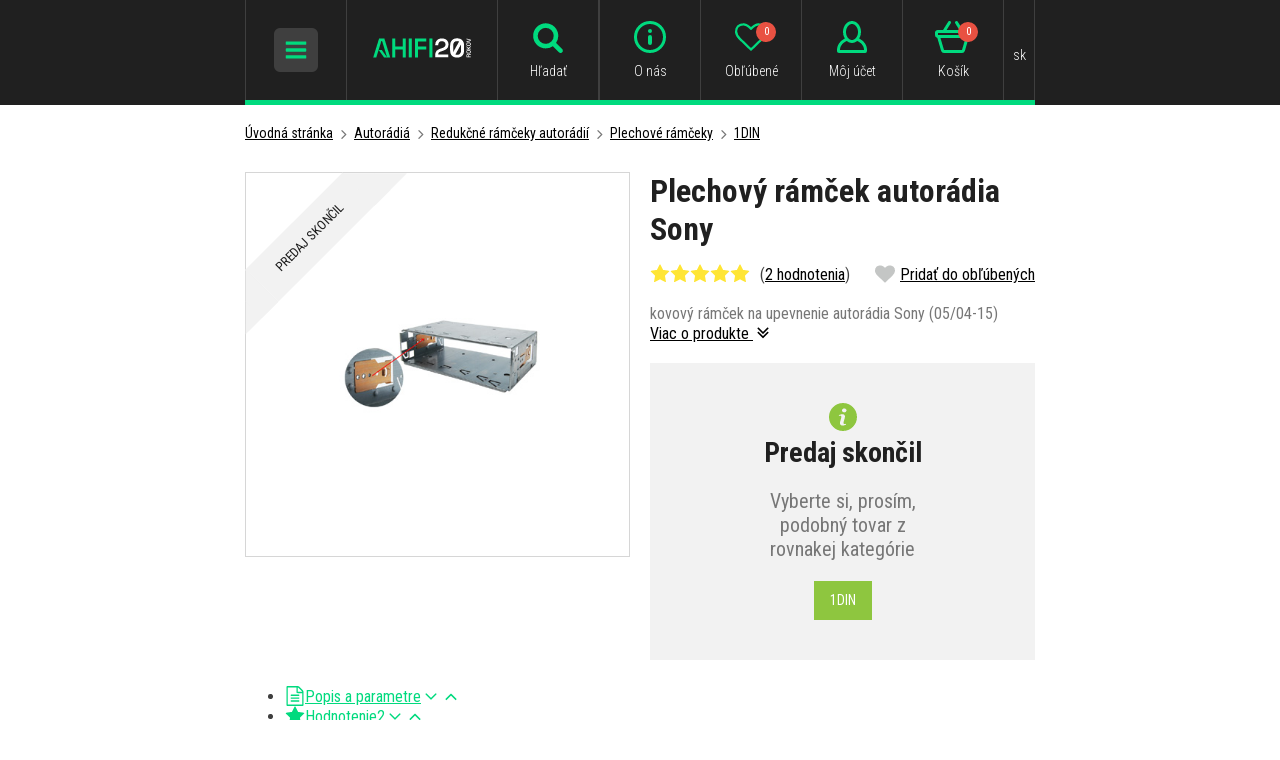

--- FILE ---
content_type: text/html; charset=UTF-8
request_url: https://www.ahifi.sk/plechovy-ramcek-autoradia-sony-1.html
body_size: 15677
content:
<!doctype html><html lang="sk"><head><meta charset="UTF-8"><title>Plechový rámček autorádia Sony | Ahifi.sk</title><meta name="description" content="Plechový rámček autorádia Sony, Autorádiá, autohifi, reproduktory, zosilňovače, subwoofery, tlmenie a mnoho ďalšieho od Ahifi.sk!"><meta name="robots" content="all,follow"><meta name="author" content="Internetový prodej s.r.o., Shean s.r.o."><meta name="copyright" content="Internetový prodej s.r.o., Shean s.r.o."><meta name="distribution" content="global"><meta name="resource-type" content="document"><meta name="viewport" content="width=device-width, initial-scale=1.0"><meta name="google-site-verification" content="R9ErETS-R0Lc2mA2M096k7i2xXq1O6YXbjuR1gBRQo8"><meta name="seznam-wmt" content="H3bYjTqT1UWlsZc3FcMtB8FPh6naOTNZ"><meta name="google-site-verification" content="jeBhtPjJzUja_x8az1LD35ZTJ95Vc1yKcAEdogXMfU0"><meta name="facebook-domain-verification" content="5mg8jdumugyjakoj6uu19neetgkc86"><link rel="icon" type="image/png" href="/templates/img/favicon/favicon-96x96.png" sizes="96x96" /><link rel="icon" type="image/svg+xml" href="/templates/img/favicon/favicon.svg" /><link rel="shortcut icon" href="/templates/img/favicon/favicon.ico" /><link rel="apple-touch-icon" sizes="180x180" href="/templates/img/favicon/apple-touch-icon.png" /><meta name="apple-mobile-web-app-title" content="AHIFI" /><link rel="manifest" href="/templates/img/favicon/site.webmanifest" /><link rel="stylesheet" href="//fonts.googleapis.com/css?family=Roboto+Condensed:300,400,700&subset=latin-ext"><link rel="stylesheet" href="/templates/css/stylesheet.min.css?v=19.9.12"><link rel="stylesheet" href="/templates/css/fancybox-popups.css?v=18.2.27"><link rel="stylesheet" href="//assets.shean.cz/cart/v3/last/cart.min.css"><link rel="stylesheet" href="/templates/css/custom.css?v=25.07.08"><link rel="stylesheet" href="/templates/css/redesign.css?v=25.10.13"><link rel="stylesheet" href="/templates/css/facelift.css?v=25.09.15"><script src="/templates/js/js.cookie.js"></script><script src="//assets.shean.cz/jquery/v3/jquery.min.js"></script><script type="application/ld+json">
		{
			"@context": "https://schema.org",
			"@type": "Product",
			"name": "Plechový rámček autorádia Sony",
			"productID": "373013",
			"model": "373013",
			"brand": "Aunika",
			"manufacturer": "Aunika",
			"image": "https://www.ahifi.sk/files/products_images/big/v/vystrizek.png_130_.PNG",
									"aggregateRating": {
				"@type": "AggregateRating",
				"ratingValue": "5.0000",
				"ratingCount": "2"
			},
									"description": "kovový rámček na upevnenie autorádia Sony (05/04-15)"
		}
	</script><meta property="og:image" content="https://www.ahifi.sk/files/products_images/big/v/vystrizek.png_130_.PNG"><meta property="og:title" content="Plechový rámček autorádia Sony"><meta property="og:url" content="https://www.ahifi.sk/plechovy-ramcek-autoradia-sony-1.html"><meta property="og:type" content="product"><meta property="og:description" content="kovový rámček na upevnenie autorádia Sony (05/04-15)"><meta property="og:site_name" content="ahifi.sk"><link rel="alternate" hreflang="cs" href="https://www.ahifi.cz/plechovy-ramecek-autoradia-sony-1.html"><link rel="alternate" hreflang="sk" href="https://www.ahifi.sk/plechovy-ramcek-autoradia-sony-1.html"><link rel="alternate" hreflang="hu" href="https://www.ahifi.hu/sony-autohifi-badog-vaz-1.html"><link rel="alternate" hreflang="ro" href="https://www.ahifi.ro/cadru-din-tabla-stereo-auto-sony-1.html"><link rel="alternate" hreflang="en" href="https://www.ahifi.com/sony-car-stereo-tin-frame-1.html"><link rel="alternate" hreflang="bg" href="https://www.ahifi.cz/_bg/metalna-ramka-za-avtomobilno-radio-sony-1.html"><link rel="alternate" hreflang="hr" href="https://www.ahifi.cz/_hr/"><script>
	document.addEventListener("click", function(event) {
		if (!event.target.closest(".uni_send_del > *")) return;
		event.preventDefault();

		var productId;

		if (event.target.dataset.product) {
			productId = event.target.dataset.product;
		} else {
			productId = event.target.parentNode.dataset.itemid;
		}

		window.dataLayer.push({
			event: "remove_from_cart",
			ecommerce: {
				items: [{
					item_id: productId
				}]
			}
		});

	}, false);
</script><script>
	var dataLayer = dataLayer || []; // Google Tag Manager
	var dlJson = '{"ecommerce":{"detail":{"products":[{"name":"Plechov\u00fd r\u00e1m\u010dek autor\u00e1dia Sony","id":"373013","product_id":"159480","price":"14.00","brand":"Aunika","category":"\/1din-plechove-ramceky\/","dimension10":"","dimension11":"Obvykle nasklad\u0148ujeme za 1 - 3 dni"}]}},"event":"product_detail"}';
	dlJson = JSON.parse(dlJson);
	dataLayer.push(dlJson);
</script><script>
	
	dataLayer.push({'google_tag_params' : {
		'ecomm_prodid' : '159480',
		'ecomm_pagetype' : 'product',
		'ecomm_totalvalue' : '14.00',
		'category_name' : '/1din-plechove-ramceky/'
	}});
</script><script>
	var cookieConsentConfig = {
		"cookieConsentCustomerRegistered": false,
		"cookieConsentCustomerStatus": {
			"personalizace": !!+1,
			"tracking": !!+1,
			"ads": !!+1
		},
		"cookieConsentTranslations": {
			"tCookies-dialog-title": `Používame cookies`,
			"tCookies-dialog-info": `Tieto webové stránky používajú súbory cookies a ďalšie sledovacie nástroje s cieľom vylepšenia používateľského prostredia, zobrazenia prispôsobeného obsahu a reklám, analýzy návštevnosti webových stránok a zistenia zdroja návštevnosti.`,
			"tCookies-dialog-btn-agree": `Súhlasím`,
			"tCookies-dialog-btn-change": `Zmeniť moje nastavenia`,
			"tCookies-dialog-btn-refuse": `Odmietam`,
			"tCookies-popup-title": `Centrum predvolieb cookies`,
			"tCookies-popup-info": `<p>Súbory cookie sú veľmi malé textové súbory, ktoré sa ukladajú do vášho počítača pri návšteve webovej stránky. Súbory cookie používame na rôzne účely a na zlepšenie vášho online zážitku z našej webovej stránky (napríklad na zapamätanie prihlasovacích údajov vášho účtu).</p>

<p>Môžete zmeniť svoje predvoľby a odmietnuť určité typy súborov cookie, ktoré sa majú ukladať vo vašom počítači pri prehliadaní našich webových stránok. Môžete tiež odstrániť všetky súbory cookie, ktoré sú už uložené vo vašom počítači, ale nezabudnite, že vymazanie súborov cookie vám môže zabrániť v používaní častí našej webovej stránky.</p>
`,
			"tCookies-popup-strict-title": `Nevyhnutne potrebné cookies`,
			"tCookies-popup-strict-info": `Tieto súbory cookie sú nevyhnutné na to, aby sme vám mohli poskytovať služby dostupné prostredníctvom našej webovej stránky a aby ste mohli používať určité funkcie našej webovej stránky.`,
			"tCookies-popup-function-title": `Funkčné cookies`,
			"tCookies-popup-function-info": `Tieto súbory cookie sa používajú na to, aby vám poskytli osobnejšie prostredie na našej webovej stránke, a na zapamätanie si rozhodnutí, ktoré urobíte pri používaní našej webovej stránky.
`,
			"tCookies-popup-person-title": `Sledovacie a výkonnostné cookies`,
			"tCookies-popup-person-info": `Tieto súbory cookie sa používajú na zhromažďovanie informácií na analýzu prenosu na našom webe a toho, ako návštevníci používajú náš web.
`,
			"tCookies-popup-ads-title": `Zacielenie a reklamné cookies`,
			"tCookies-popup-ads-info": `Tieto súbory cookie sa používajú na zobrazovanie reklám, ktoré by vás mohli pravdepodobne zaujímať na základe vašich zvykov pri prehliadaní.
`,
			"tCookies-popup-other-title": `Viac informácií`,
			"tCookies-popup-other-info": `<p>V prípade akýchkoľvek otázok ohľadom našich zásad týkajúcich sa súborov cookie a vašich možností nás prosím kontaktujte.</p>

<p>Pre viac informácií navštívte našu stránku <a href="/ochrana-osobnych-udajov/">Spracovanie osobných údajov</a>.</p>
`,
			"tCookies-popup-btn-agree": `Prijať všetko`,
			"tCookies-popup-btn-save": `Ulož moje predvoľby`
		},
		"cookieConsentCustomStyles": "#cookieconsent{background:#202020;}#cookieconsent .cookieconsent-inner p{line-height:1.5em;}#cookieconsent .cookieconsent-inner button,#cookieconsent .cookieconsent-inner .cookieconsent-btn--change,.cookieconsent-popup--inner .cookieconsent-popup--save,.cookieconsent-popup--inner .cookieconsent-popup--agree{padding:10px 15px;border-radius:0;font-weight:normal;}#cookieconsent .cookieconsent-inner .cookieconsent-btn--agree,.cookieconsent-popup--inner .cookieconsent-popup--agree{color:#fff;background:#00da7e;}#cookieconsent .cookieconsent-inner .cookieconsent-btn--agree:hover,.cookieconsent-popup--inner .cookieconsent-popup--agree:hover{background:#00d185;}input:checked+.cookieconsent-slider{background-color:#00da7e;}"
	}
</script><script src="//assets.shean.cz/cookieconsent/last/cookieconsent.min.js"></script><!-- Google Tag Manager --><script>(function(w,d,s,l,i){w[l]=w[l]||[];w[l].push({'gtm.start':
					new Date().getTime(),event:'gtm.js'});var f=d.getElementsByTagName(s)[0],
				j=d.createElement(s),dl=l!='dataLayer'?'&l='+l:'';j.async=true;j.src=
				'https://www.googletagmanager.com/gtm.js?id='+i+dl;f.parentNode.insertBefore(j,f);
			})(window,document,'script','dataLayer','GTM-K33TQS7');</script><!-- End Google Tag Manager --></head><body><!-- Google Tag Manager (noscript) --><noscript><iframe src="https://www.googletagmanager.com/ns.html?id=GTM-K33TQS7" height="0" width="0" style="display:none;visibility:hidden"></iframe></noscript><!-- End Google Tag Manager (noscript) --><div id="top"></div><div class="wrapper"><header><div class="container"><div class="header-in"><div class="header-icon_menu header-icon_menu-mobile"><div class="header-sidr_menu"><span class="link" id="header-sidr_menu-toggler"><span class="open"><svg role="img" class="icon"><use xlink:href="/templates/img/icons.svg#bars"></use></svg></span><span class="close"><svg role="img" class="icon"><use xlink:href="/templates/img/icons.svg#times"></use></svg></span></span></div></div><div class="header-logo"><a href="/"><img src="/templates/img/logo-sk.svg?v=25.04.24" alt="AHIFI" width="" height="38" class="svg"></a></div><div class="header-search"><div class="header-icon_menu header-icon_menu-mobile"><div><a class="link toggler" href="#"><svg role="img" class="icon"><use xlink:href="/templates/img/icons.svg#search"></use></svg><span class="name">Hľadať</span></a></div></div><form class="search-form" method="get" action="/vyhledavani/vyhledej.htm"><fieldset><div class="inp-group"><label class="inp-group"><span class="inp-group-addon"><svg role="img" class="icon"><use xlink:href="/templates/img/icons.svg#search"></use></svg></span><input type="text" name="search" placeholder="Zadajte hľadaný názov alebo kód produktu" class="inp-text" maxlength="255"></label><div class="inp-group-btn"><button class="btn">Hľadať</button></div></div></fieldset></form></div><div class="header-icon_menu"><div class="header-contact"><a class="link" href="/adresa-kontakty-otvaracie-hodiny/"><svg role="img" class="icon"><use xlink:href="/templates/img/icons.svg#email"></use></svg><span class="name">Kontakt</span></a></div><div class="header-info"><a class="link" href="/vsetko-o-ahifi/"><svg role="img" class="icon"><use xlink:href="/templates/img/icons.svg#header-info"></use></svg><span class="name">O nás</span></a></div><div class="header-fav"><a class="link" href="/oblibene-produkty/seznam.htm"><svg role="img" class="icon"><use xlink:href="/templates/img/icons.svg#heart-o"></use></svg><span class="name">Obľúbené</span><span class="count js-favourite_product-count">0</span></a></div><div class="header-user js-overlay-trigger">	<a class="link" href="/zakaznik/prihlasovaci-formular.htm" data-toggle-parent><svg role="img" class="icon"><use xlink:href="/templates/img/icons.svg#header-user"></use></svg><span class="name">Môj účet</span></a><div class="header-tooltip"><div class="header-tooltip-inside"><div class="alternatives"><a href="https://accounts.google.com/o/oauth2/v2/auth?response_type=code&access_type=online&client_id=106249267201-5mtb3gab15k2tmfnh33n7kv8dvcavims.apps.googleusercontent.com&redirect_uri=https%3A%2F%2Fwww.ahifi.sk%2Fcustomer%2Fgoogleredirect.htm&state&scope=email%20profile&approval_prompt=auto" class="btn btn-google"><span class="pictogram"><svg xmlns="http://www.w3.org/2000/svg" width="18" fill="currentColor" viewBox="0 0 488 512"><path d="M488 261.8C488 403.3 391.1 504 248 504 110.8 504 0 393.2 0 256S110.8 8 248 8c66.8 0 123 24.5 166.3 64.9l-67.5 64.9C258.5 52.6 94.3 116.6 94.3 256c0 86.5 69.1 156.6 153.7 156.6 98.2 0 135-70.4 140.8-106.9H248v-85.3h236.1c2.3 12.7 3.9 24.9 3.9 41.4z"/></svg></span><span>Prihlásiť cez Google</span></a></div><form action="/zakaznik/prihlasovaci-formular.htm" method="post" class="js-header-login"><fieldset><h4>Prihlásiť cez email</h4><label><input class="inp-text" type="text" name="login" placeholder="Email:" required></label><label><input class="inp-text" type="password" name="passw" placeholder="Heslo:" required></label><button class="btn btn-green btn-big btn-block" type="submit">Prihlásiť sa</button><a href="/zakaznik/zapomenute-heslo.htm" class="forgot_pass">Zabudnuté heslo</a></fieldset></form><a href="/zakaznik/registracni-formular.htm" class="btn btn-transparent-primary btn-block btn-big">Zaregistrujte sa</a></div></div><script type="text/javascript">
			$(function() {
				var $headerLoginForm = $(".js-header-login");
				$headerLoginForm.on("submit", function(e) {
					e.preventDefault();

					$.ajax({
						type: "POST",
						cache: false,
						url: $(this).attr("action") + "?data=_customer_form&noredirect=1",
						data: $(this).serializeArray(),
						dataType: "text",
						success: function(xhr) {
							var json = window.JSON.parse(xhr);

							if (json === true) {
								window.location.reload();
							} else {
								//noinspection JSUnresolvedVariable
								var error = json.data._customer_form.login_form.error_list;

								var errorText = "";
								$.each(error, function(i) {
									errorText = "<strong>" + error[i] + "</strong>";
								});

								$headerLoginForm.find(".error-message").remove();
								$headerLoginForm.find("fieldset").prepend("<div class='error-message'>" + errorText + "</div>");
								$headerLoginForm.find(".error-message").hide().fadeIn("slow");
							}
						},
						error: function(jqxhr, textStatus, error) {
							var errorText = "Neznámá chyba (Unknown error).";
							$.fancybox.open('<div class="popup popup-message popup-error"><div class="capt">CHYBA</div><div class="cont">' + errorText + "</div></div>");
							var err = " - " + textStatus + "\nerror: " + jqxhr.status + " (" + error + ")\ncall url: " + $(this)[0].url + "\ncall param: " + $(this)[0].data;
							console.error("Request Failed" + err);
						}
					});
				});
			});
		</script></div><div class="header-cart"><a class="link" href="/kosik/detail.htm"><svg role="img" class="icon"><use xlink:href="/templates/img/icons.svg#header-cart"></use></svg><span class="name">Košík</span><span class="count">0</span></a></div><div class="header-currency"><div class="link"><span class="name">sk</span></div><div class="header-tooltip"><ul><li><a href="https://www.ahifi.cz/plechovy-ramecek-autoradia-sony-1.html" class="js-language-switch" title="Čeština">Čeština</a></li><li><a href="https://www.ahifi.sk/plechovy-ramcek-autoradia-sony-1.html" class="js-language-switch" title="Slovenčina">Slovenčina</a></li><li><a href="https://www.ahifi.hu/sony-autohifi-badog-vaz-1.html" class="js-language-switch" title="Magyar">Magyar</a></li><li><a href="https://www.ahifi.ro/cadru-din-tabla-stereo-auto-sony-1.html" class="js-language-switch" title="Română">Română</a></li><li><a href="https://www.ahifi.com/sony-car-stereo-tin-frame-1.html" class="js-language-switch" title="English">English</a></li></ul></div></div></div></div></div></header><main class="has-nav"><div class="container container-nav"><nav class="navigation"><ul><li class="has-child"><a href="/autokozmetika-1/" class="link"><span class="img"><img src="/files/other_files/n/nav-autokosmetika.png" alt=""></span>                            Autokozmetika</a><a href="#" class="toggler"><span class="open">+</span><span class="close">−</span></a><ul><li><a href="/udrzba-exterieru-auta/">Exteriér</a><li><a href="/starostlivost-o-interier-auta/">Interiér</a><li><a href="/prakticke-pomocky-pre-udrzbu-auta/">Pomôcky pre údržbu auta</a><li><a href="/zvyhodnene-sady-autokozmetiky/">Zvýhodnené sady</a></li></ul></li><li class="has-child"><a href="/vone-parfemy-a-dezinfekcie-do-auta/" class="link"><span class="img"><img src="/files/other_files/v/vune_3_2.png" alt=""></span>                            Vône do auta</a><a href="#" class="toggler"><span class="open">+</span><span class="close">−</span></a><ul><li><a href="/vone-do-auta-v-plechovkach/">Plechovky</a><li><a href="/parfumy-do-auta/">Parfumy</a><li><a href="/zavesne-osviezovace-vzduchu-do-auta/">Na zavesenie</a><li><a href="/panacikovia-a-osviezovace-vzduchu-do-ventilacie/">Do ventilácie</a><li><a href="/osviezovace-vzduchu-do-auta-v-spreji/">Osviežovače v spreji</a><li><a href="/dezinfekcia-klimatizacie-v-aute/">Dezinfekcia klimatizácie</a><li><a href="/pohlcovace-a-odstranovace-zapachu/">Pohlcovače zápachu</a><li><a href="/nahradne-naplne-pre-vone-do-auta/">Náhradné náplne</a><li><a href="/vone-do-domacnosti-a-difuzery/">Vône do domácnosti</a><li><a href="/vonne-oleje/">Vonné oleje</a><li><a href="/sady-voni-a-darcekove-balenia/">Sady vôní a darčekové balenia</a></li></ul></li><li class="has-child is-opened"><a href="/autoradia-a-prislusenstvo/" class="link"><span class="img"><img src="/files/other_files/n/nav-autoradia_1.png" alt=""></span>                            Autorádiá</a><a href="#" class="toggler"><span class="open">+</span><span class="close">−</span></a><ul><li><a href="/autoradia-s-cd-mechanikou-klasicke-autoradia-na-prehravanie-cd-diskov/">Autorádiá s CD mechanikou</a><li><a href="/autoradia-bez-cd-mechaniky-moderne-radia-s-usb-pripojenim/">Autorádiá bez CD mechaniky</a><li><a href="/autoradia-s-bluetooth-bezdrotove-pripojenie-pre-pohodlne-prehravanie-hudby/">Autorádiá s Bluetooth</a><li><a href="/2din-autoradia-moderne-autoradia-s-velkymi-displejmi-a-rozsiahlymi-moznostami-pripojenia/">Autorádiá 2DIN</a><li><a href="/retro-autoradia-autoradia-s-retro-vzhladom-a-modernymi-funkciami/">Retro look autorádia</a><li><a href="/bezdrotove-carplay-a-android-auto-adaptery-premente-kablove-pripojenie-na-bezdrotove/">Bezdrôtové CarPlay a Android Auto adaptéry</a><li><a href="/bluetooth-adaptery-pre-automobily/">Bluetooth adaptéry</a><li><a href="/adaptery-pre-vstup-a-vystup-aux/">AUX adaptéry</a><li><a href="/iso-redukcie-za-autoradio-prepojovacie-kable-medzi-autoradiom-a-vozidlom/">ISO redukcie</a><li><a href="/redukcne-ramceky-pre-autoradia/" class="active">Redukčné rámčeky autorádií</a><ul><li><a href="/redukcne-ramceky-autoradii-alfa-romeo/">ALFA ROMEO</a></li><li><a href="/redukcne-ramceky-autoradii-audi/">AUDI</a></li><li><a href="/redukcne-ramceky-autoradii-bmw/">BMW</a></li><li><a href="/redukcne-ramceky-autoradii-buick/">BUICK</a></li><li><a href="/redukcne-ramceky-autoradii-cadillac/">CADILLAC</a></li><li><a href="/redukcne-ramceky-autoradii-chevrolet/">CHEVROLET</a></li><li><a href="/redukcne-ramceky-autoradii-chrysler/">CHRYSLER</a></li><li><a href="/redukcne-ramceky-autoradii-citroen/">CITROËN</a></li><li><a href="/redukcne-ramceky-autoradii-dacia/">DACIA</a></li><li><a href="/redukcne-ramceky-autoradii-dodge/">DODGE</a></li><li><a href="/redukcne-ramceky-autoradii-fiat/">FIAT</a></li><li><a href="/redukcne-ramceky-autoradii-ford/">FORD</a></li><li><a href="/redukcne-ramceky-autoradii-honda/">HONDA</a></li><li><a href="/redukcne-ramceky-autoradii-hummer/">HUMMER</a></li><li><a href="/redukcne-ramceky-autoradii-hyundai/">HYUNDAI</a></li><li><a href="/redukcne-ramceky-autoradii-infiniti/">INFINITI</a></li><li><a href="/redukcne-ramceky-autoradii-isuzu/">ISUZU</a></li><li><a href="/redukcne-ramceky-autoradii-iveco/">IVECO</a></li><li><a href="/redukcne-ramceky-autoradii-jaguar/">JAGUAR</a></li><li><a href="/redukcne-ramceky-autoradii-jeep/">JEEP</a></li><li><a href="/redukcne-ramceky-autoradii-kia/">KIA</a></li><li><a href="/redukcne-ramceky-autoradii-lancia/">LANCIA</a></li><li><a href="/redukcne-ramceky-autoradii-land-rover/">LAND ROVER</a></li><li><a href="/redukcne-ramceky-autoradii-lexus/">LEXUS</a></li><li><a href="/redukcne-ramceky-autoradii-man/">MAN</a></li><li><a href="/redukcne-ramceky-autoradii-mazda/">MAZDA</a></li><li><a href="/redukcne-ramceky-autoradii-mercedes-benz/">MERCEDES</a></li><li><a href="/redukcne-ramceky-autoradii-mercury/">MERCURY</a></li><li><a href="/redukcne-ramceky-autoradii-mini/">MINI</a></li><li><a href="/redukcne-ramceky-autoradii-mitsubishi/">MITSUBISHI</a></li><li><a href="/redukcne-ramceky-autoradii-nissan/">NISSAN</a></li><li><a href="/redukcne-ramceky-autoradii-opel/">OPEL</a></li><li><a href="/redukcne-ramceky-autoradii-peugeot/">PEUGEOT</a></li><li><a href="/redukcne-ramceky-autoradii-pontiac/">PONTIAC</a></li><li><a href="/redukcne-ramceky-autoradii-porsche/">PORSCHE</a></li><li><a href="/redukcne-ramceky-autoradii-renault/">RENAULT</a></li><li><a href="/redukcne-ramceky-autoradii-rover/">ROVER</a></li><li><a href="/redukcne-ramceky-autoradii-saab/">SAAB</a></li><li><a href="/redukcne-ramceky-autoradii-saturn/">SATURN</a></li><li><a href="/redukcne-ramceky-autoradii-scania/">SCANIA</a></li><li><a href="/redukcne-ramceky-autoradii-scion/">SCION</a></li><li><a href="/redukcne-ramceky-autoradii-seat/">SEAT</a></li><li><a href="/redukcne-ramceky-autoradii-skoda/">ŠKODA</a></li><li><a href="/redukcne-ramceky-autoradii-smart/">SMART</a></li><li><a href="/redukcne-ramceky-autoradii-ssang-yong/">SSANG YONG</a></li><li><a href="/redukcne-ramceky-autoradii-subaru/">SUBARU</a></li><li><a href="/redukcne-ramceky-autoradii-suzuki/">SUZUKI</a></li><li><a href="/redukcne-ramceky-autoradii-toyota/">TOYOTA</a></li><li><a href="/redukcne-ramceky-autoradii-volkswagen/">VOLKSWAGEN</a></li><li><a href="/redukcne-ramceky-autoradii-volvo/">VOLVO</a></li><li><a href="/redukcne-ramceky-pre-autoradia-s-9-a-10-displejom/">Rámčeky pre autorádiá s 9" a 10" displejom</a></li><li><a href="/vymedzovacie-plastove-ramceky/">Vymedzovacie plastové rámčeky</a></li><li><a href="/konzoly-a-priehradky-pod-autoradiami/">Konzoly a priehradky pod autorádiami</a></li><li><a href="/plechove-ramceky-na-montaz-1din-a-2din-autoradia/" class="active">Plechové rámčeky</a></li></ul></li><li><a href="/adaptery-pre-ovladanie-tlacidiel-na-volante/">Adaptéry na volant</a><li><a href="/adaptery-pre-aktivne-audio-systemy/">Adaptéry pre aktívne audio systémy</a><li><a href="/redukcie-kabelaze-pre-aftermarket-autoradia-sony-pioneer-kenwood-jvc-a-ine/">Konektory pre aftermarket autorádiá</a><li><a href="/vytahovace-na-autoradia-nastroje-na-demontaz-autoradii-vsetkych-znaciek/">Vyťahováky</a><li><a href="/bluetooth-mikrofony-k-autoradiam/">Externé mikrofóny</a><li><a href="/dialkove-ovladace-pre-autoradia-bezdrotove-ovladanie-hudby-v-aute/">Diaľkové ovládače</a><li><a href="/mdi-prepojovacie-kable/">MDI káble</a><li><a href="/qi-bezdrotove-nabijacky-do-auta/">QI bezdrôtové nabíjačky</a><li><a href="/hi-res-prehravace-prenosne-hudobne-prehravace-s-vysokym-rozlisenim-zvuku/">Hi-Res prehrávače</a><li><a href="/ostatne-prslusenstvo-autoradia/">Ostatné</a></li></ul></li><li class="has-child"><a href="/tlmiace-materialy-pre-odhlucnenie-vozidiel/" class="link"><span class="img"><img src="/files/other_files/n/nav-odhlucneni.png" alt=""></span>                            Odhlučnenie vozidiel</a><a href="#" class="toggler"><span class="open">+</span><span class="close">−</span></a><ul><li><a href="/antivibracne-tlmiace-materialy/">Antivibračné materiály</a><li><a href="/vibroakusticke-materialy/">Vibroakustické materiály</a><li><a href="/zvukovo-izolacne-protihlukove-materialy-pre-odhlucnenie-vozidiel/">Zvukovoizolačné materiály</a><li><a href="/akusticke-materialy-a-pamatove-peny/">Zvuk pohlcujúce materiály</a><li><a href="/tepelnoizolacne-materialy-pre-odhlucnenie-vozidiel/">Tepelnoizolačné materiály</a><li><a href="/membranove-materialy-na-odhlucnenie-vozidiel/">Membránové materiály</a><li><a href="/materialy-zamedzujuce-vrzganiu-plastov-interieru/">Materiály proti vŕzganiu plastov</a><li><a href="/viacvrstvove-a-ostatne-materialy/">Viacvrstvové a ostatné materiály</a><li><a href="/ostatne-tlmenie-a-doplnky/">Príslušenstvo</a><li><a href="/sety-tlmiacich-materialov-pre-odhlucnenie-vozidiel/">Sety tlmiacich materiálov</a></ul></li><li class="has-child"><a href="/reproduktory-do-auta/" class="link"><span class="img"><img src="/files/other_files/n/nav-reproduktory.png" alt=""></span>                            Reproduktory do auta</a><a href="#" class="toggler"><span class="open">+</span><span class="close">−</span></a><ul><li><a href="/autoreproduktory-50-mm/">50 mm reproduktory</a><li><a href="/65-mm-autoreproduktory/">65 mm reproduktory</a><li><a href="/autoreproduktory-70-mm/">70 mm reproduktory</a><li><a href="/75-mm-autoreproduktory/">75 mm reproduktory</a><li><a href="/autoreproduktory-80-mm/">80 mm reproduktory</a><li><a href="/autoreproduktory-87-mm/">87 mm reproduktory</a><li><a href="/90-mm-autoreproduktory/">90 mm reproduktory</a><li><a href="/autoreproduktory-100-mm/">100 mm reproduktory</a><li><a href="/autoreproduktory-120-mm/">120 mm reproduktory</a><li><a href="/autoreproduktory-130-mm/">130 mm reproduktory</a><li><a href="/autoreproduktory-150-mm/">150 mm reproduktory</a><li><a href="/autoreproduktory-165-mm/">165 mm reproduktory</a><li><a href="/autoreproduktory-200-mm/">200 mm reproduktory</a><li><a href="/autoreproduktory-250-mm/">250 mm reproduktory</a><li><a href="/autoreproduktory-4-x-6/">4 x 6" reproduktory</a><li><a href="/autoreproduktory-5-x-7/">5 x 7" reproduktory</a><li><a href="/autoreproduktory-6-x-8/">6 x 8" reproduktory</a><li><a href="/autoreproduktory-6-x-9/">6 x 9" reproduktory</a><li><a href="/autoreproduktory-7-x-10/">7 x 10" reproduktory</a><li><a href="/vyskove-reproduktory-do-auta/">Výškové reproduktory</a><li><a href="/sady-reproduktorov-podla-znacky-a-modelu-auta-reprosety/">Sady reproduktorov podľa auta (reprosety)</a><li><a href="/reproduktory-na-motorku-motocykel/">Reproduktory na loď a do extrémnych podmienok</a><li><a href="/vodeodolne-reproduktory/">Vodeodolné reproduktory</a><li><a href="/reprobedne-do-auta/">Reproboxy do auta</a><li><a href="/montazne-kruzky-a-adaptery-pod-reproduktory-plastove-a-mdf/">Montážne krúžky</a><li><a href="/frekvencne-vyhybky-pre-autoreproduktory/">Frekvenčné výhybky</a><li><a href="/adaptery-a-prepojky-pre-reproduktory-do-auta/">Adaptéry a prepojky pre reproduktory</a><li><a href="/krycie-mriezky-na-reproduktory-do-auta/">Krycie mriežky</a><li><a href="/ostatne-prislusenstvo-pre-autoreproduktory/">Ostatné príslušenstvo</a></li></ul></li><li class="has-child"><a href="/subwoofery-do-auta-a-prazdne-ozvucnice/" class="link"><span class="img"><img src="/files/other_files/n/nav-subwoofery.png" alt=""></span>                            Subwoofery a ozvučnice</a><a href="#" class="toggler"><span class="open">+</span><span class="close">−</span></a><ul><li><a href="/samotne-subwoofery-do-auta/">Samotné subwoofery</a><li><a href="/subwoofery-v-boxe-do-auta/">Subwoofery v boxe</a><li><a href="/aktivne-subwoofery-do-auta/">Aktívne subwoofery</a><li><a href="/subwoofery-na-miesto-rezervneho-kolesa-a-pod-sedadlo/">Do rezervy a pod sedadlo</a><li><a href="/vyhodne-akciove-sety-subwoofera-v-boxe-zosilnovac/">Subwoofer v boxe + zosilňovač</a><li><a href="/ozvucnice-pre-subwoofery-do-auta/">Ozvučnice (boxy)</a><li><a href="/ochranne-mriezky-a-tycky-na-subwoofery/">Mriežky</a><li><a href="/akusticke-materialy-do-subwooferovych-ozvucnic/">Tlmenie do ozvučníc</a></li></ul></li><li class="has-child"><a href="/zosilnovace-procesory-a-prislusenstva/" class="link"><span class="img"><img src="/files/other_files/n/nav-zesilovace.png" alt=""></span>                            Zosilňovače a procesory</a><a href="#" class="toggler"><span class="open">+</span><span class="close">−</span></a><ul><li><a href="/monobloky-a-viackanalove-zosilnovace/">Mono a viackanálové zosilňovače</a><li><a href="/zosilnovace-s-integrovanym-dsp-procesorom/">S DSP procesorom</a><li><a href="/dsp-procesory/">DSP procesory</a><li><a href="/high-low-adaptery-prevodniky-signalu-na-pripojenie-zosilnovaca-k-povodnemu-autoradiu/">High/Low adaptéry</a><li><a href="/bluetooth-moduly-pre-streamovanie-hudby/">Bluetooth moduly</a><li><a href="/kablove-dialkove-ovladace-k-zosilnovacom/">Diaľkové ovládače</a><li><a href="/prislusenstvo-k-dsp-procesorom/">Príslušenstvo k DSP procesorom</a><li><a href="/nastroje-na-meranie-zvuku/">Nástroje na meranie zvuku</a><li><a href="/kablove-prepojky-a-plug-play-kable/">Káblové prepojky a Plug & Play káble</a><li><a href="/predzosilnovace-line-drivery/">Predzosilňovače</a><li><a href="/ostatne-produkty/">Ostatné produkty</a></ul></li><li class="has-child"><a href="/autoanteny-redukcie-a-konektory-prislusenstvo-pre-lepsi-prijem-signalu/" class="link"><span class="img"><img src="/files/other_files/n/nav-autoanteny.png" alt=""></span>                            Autoantény</a><a href="#" class="toggler"><span class="open">+</span><span class="close">−</span></a><ul><li><a href="/anteny-na-auto-podla-znacky-auta/">Rozdelenie antén podľa značky auta</a><li><a href="/autoantenny-prut/">Anténne prúty</a><li><a href="/autoanteny-do-zadnej-casti-strechy/">Do zadnej časti strechy</a><li><a href="/autoanteny-do-prednej-casti-strechy/">Do prednej časti strechy</a><li><a href="/auto-anteny-so-zosilnovacom-signalu/">Autoantény so zosilňovačom</a><li><a href="/anteny-do-auta-shark-anteny-v-tvare-zralocej-plutvy/">Žraločie plutvy</a><li><a href="/vnutorne-autoanteny-anteny-na-sklo-s-diskretnou-instalaciou/">Vnútorné antény</a><li><a href="/anteny-s-kratkym-prutom/">Krátke auto antény</a><li><a href="/teleskopicke-anteny-do-auta-klasicke-anteny-s-vysuvatelnymi-tycami/">Teleskopické antény</a><li><a href="/dab-autoanteny-anteny-pre-digitalny-prijem-radia-v-autach/">DAB antény</a><li><a href="/gps-anteny-pre-auta-presny-prijem-satelitneho-signalu-pre-navigaciu/">GPS antény</a><li><a href="/gsm-anteny-pre-automobily-spolahlivy-prenos-signalu-pre-hands-free-a-sledovacie-systemy/">GSM antény</a><li><a href="/antenne-zosilnovace-do-auta-antenne-predzosilnovace/">Anténne zosilňovače</a><li><a href="/antenne-napajace-napajanie-pre-aktivne-automobilove-anteny-so-zosilnovacom/">Anténne napájače</a><li><a href="/antenne-zlucovace-pripojenie-viacerych-anten-pre-lepsi-prijem-signalu/">Anténne zlučovače</a><li><a href="/antenne-rozbocovace-rozdelenie-signalu-z-jednej-anteny-na-viacero-zariadeni/">Anténne rozbočovače</a><li><a href="/antenne-adaptery-a-konektory-pripajanie-roznych-typov-automobilovych-anten-a-radii/">Redukcie a adaptéry</a><li><a href="/antenne-konektory-spojovacie-diely-pre-montaz-autoanten/">Konektory</a><li><a href="/predlzovacie-kable-a-vodice-anten-pre-automobily-pripojenie-automobilovych-anten-a-radii/">Predlžovacie káble a zvody</a><li><a href="/ostatne-antenne-prislusenstvo/">Ostatné</a></li></ul></li><li class="has-child"><a href="/montazny-material-vsetko-co-potrebujete-na-instalaciu-zvukoveho-systemu-do-vasho-auta/" class="link"><span class="img"><img src="/files/other_files/n/nav-montazni_material.png" alt=""></span>                            Montážny materiál</a><a href="#" class="toggler"><span class="open">+</span><span class="close">−</span></a><ul><li><a href="/kable-a-kablove-sady/">Káble</a><li><a href="/kablove-ocka-koncovky-pre-pripojenie-kablov/">Káblové očká</a><li><a href="/kablove-vidlicky-konektory-na-pripojenie-autohifi-kabelaze/">Káblové vidličky</a><li><a href="/kablove-dutinky-kovove-svorky-pre-autohifi-kabelaz/">Káblové dutinky</a><li><a href="/kablove-spojky-a-redukcie-spojovacie-prvky-pre-instalaciu-autohifi-systemov/">Káblové spojky a redukcie</a><li><a href="/kablove-svorky-uchyty-pre-bezpecne-a-prehladne-vedenie-kablov/">Káblové objímky</a><li><a href="/gumene-a-plastove-kablove-priechodky-ochrana-kabelaze-pocas-instalacie/">Káblové priechodky</a><li><a href="/husie-krky-ochranne-hadice-pre-vedenie-kablov-v-aute/">Husie krky</a><li><a href="/ochranne-oplety-ochrana-a-organizacia-kabelaze-v-aute/">Ochranné oplety</a><li><a href="/zmrstovacie-buzirky-izolacia-a-ochrana-kabelaze-v-aute/">Zmršťovacie bužírky</a><li><a href="/konektory-a-spojky-napajacie-signalne-a-pripojovacie-konektory/">Konektory a spojky</a><li><a href="/istice-na-napajaci-kabelaz-do-auta/">Ističe</a><li><a href="/poistkove-puzdra-poistkove-drziaky-pre-autohifi-instalacie/">Poistkové puzdrá</a><li><a href="/poistky-do-auta-ochrana-napajacich-obvodov-pre-autohifi-instalacie/">Poistky</a><li><a href="/bateriove-svorky-do-auta-kvalitne-svorky-pre-autobaterie-a-napajacie-systemy/">Batériové svorky</a><li><a href="/distribucne-bloky-rozvodne-bloky-napajania-pre-autohifi-systemy/">Distribučné bloky</a><li><a href="/digitalne-voltmetre-pre-auta-kontrola-napatia-baterie-a-audio-systemu/">Voltmetre</a><li><a href="/autohifi-kapacitory-kondenzatory-pre-stabilne-napajanie-zosilnovacov/">Kapacitory</a><li><a href="/odrusovace-signalu-eliminacia-sumu-a-hucania-v-autohifi-systemoch/">Odrušovače</a><li><a href="/ventilatory-pre-zosilnovace-aktivne-chladenie-komponentov-autoradia/">Ventilátory</a><li><a href="/pozinkovane-perforovane-listy-montazne-listy-na-upevnenie-autohifi-zariadeni/">Perforované pásy</a><li><a href="/stahovacie-pasky-upevnovanie-a-zvazkovanie-kabelaze-v-aute/">Sťahovacie pásky</a><li><a href="/suche-zipsy-upevnovanie-kabelaze-calunenia-a-prislusenstva-v-interieri-vozidla/">Suché zipsy</a><li><a href="/izolacne-pasky-na-kable-vysoko-kvalitne-pasky-pre-instalaciu-autohifi-systemov/">Izolačné pásky</a><li><a href="/bassreflexove-natrubky/">Bassreflexové nátrubky</a><li><a href="/terminaly-pre-subwoofery-pripojovacie-konektory-pre-subwooferove-skrine/">Terminály</a><li><a href="/calunnicke-a-priezvucne-materialy-calunenie-kobercov-textilie-umela-koza-a-lepidla/">Čalúnnické a priezvučné materiály</a></li></ul></li><li class="has-child"><a href="/prislusenstvo-a-vybavenie-pre-automobily/" class="link"><span class="img"><img src="/files/other_files/n/nav-autodoplnky_1.png" alt=""></span>                            Autodoplňky</a><a href="#" class="toggler"><span class="open">+</span><span class="close">−</span></a><ul><li><a href="/gumove-a-textilne-autokoberce/">Autokoberce</a><li><a href="/gumove-vane-do-kufra/">Gumové vane do kufra</a><li><a href="/plexiclick-podlozky-pod-spz/">Podložky pod ŠPZ</a><li><a href="/autokamery/">Kamery</a><li><a href="/monitory-do-auta-lcd-obrazovky-a-multimedialne-displeje/">Monitory do auta</a><li><a href="/parkovacie-senzory-a-detektory/">Parkovacie senzory a detektory</a><li><a href="/centralne-zamykanie-do-auta/">Centrálne zamykanie</a><li><a href="/bluetooth-handsfree-sady-do-auta/">Bluetooth handsfree sady</a><li><a href="/usb-predlzky-a-rozbocky/">USB predlžky a rozbočky</a><li><a href="/cl-zasuvky-a-usb-nabijacie-panely-do-auta/">CL zásuvky, USB zástrčky a nabíjačky</a><li><a href="/vypinace-prepinace-a-spinace-do-auta/">Vypínače a prepínače</a><li><a href="/menice-napatia-do-auta/">Meniče napätia</a><li><a href="/ultrazvukove-odpudzovace-kun-a-mysi-do-auta/">Odpudzovače</a><li><a href="/vyhrievanie-sedadiel-do-auta/">Vyhrievanie sedadiel</a><li><a href="/startovacie-kable-a-startovacie-zariadenia/">Štartovacie káble a štartovacie zariadenia</a><li><a href="/aditiva-do-paliva-a-motoroveho-oleja-ochrana-cistenie-a-lepsi-vykon-motora/">Aditíva do paliva a oleja</a><li><a href="/pevne-a-prenosne-antiradary/">Antiradary</a><li><a href="/naradie-na-demontaz-interieru/">Náradie na demontáž interiéru</a><li><a href="/darcekove-poukazy/">Darčekové poukazy</a><li><a href="/samolepky-autokozmetika-a-autohifi/">Samolepky</a><li><a href="/ostatne-produkty-0/">Ostatné</a></li></ul></li><li class="has-child"><a href="/vypredaj-posledne-kusy-a-zlavy/" class="link"><span class="img"><img src="/files/other_files/n/nav-slevy.png" alt=""></span>                            Akčný tovar a výpredaje</a><a href="#" class="toggler"><span class="open">+</span><span class="close">−</span></a><ul><li><a href="/znackova-kozmetika-pre-auta-v-akcii/">Autokozmetika</a><li><a href="/akcie-a-vypredaj-autoradii/">Autorádiá</a><li><a href="/totalny-vypredaj-redukcnych-ramcekov/">Redukčné rámčeky</a><li><a href="/vypredaj-zvukovoizolacnych-materialov/">Tlmenie</a><li><a href="/reproduktory-do-auta-v-akcii/">Reproduktory do auta</a><li><a href="/zlavy-a-vypredaj-na-zosilnovace-do-auta/">Zosilňovače</a><li><a href="/akcie-a-vypredaj-dsp-procesorov/">DSP procesory</a><li><a href="/akcie-a-vypredaj-subwooferov-do-aut/">Subwoofery</a><li><a href="/akcie-a-vypredaje-kablov/">Káble pre autohifi</a><li><a href="/autoprislusenstvo-a-ine-predmety/">Autodoplnky a ostatné</a></li></ul></li><li class=" invert"><a href="/podla-znacky/" class="link"><span class="img"><img src="/files/other_files/n/nav-dle_znacky_1.png" alt=""></span>                            Podľa značky</a></ul><!--suppress HtmlUnknownTarget --><a href="/adresa-kontakty-otvaracie-hodiny/" class="contact"><span class="img"><svg role="img" class="icon"><use xlink:href="/templates/img/icons.svg#phone"></use></svg></span>Kontakt</a></nav></div><div class="container"><div class="breadcrumbs"><ul><li><a href="/">Úvodná stránka</a><svg role="img" class="icon"><use xlink:href="/templates/img/icons.svg#angle-right"></use></svg></li><li><a href="/autoradia-a-prislusenstvo/">Autorádiá</a><svg role="img" class="icon"><use xlink:href="/templates/img/icons.svg#angle-right"></use></svg></li><li><a href="/redukcne-ramceky-pre-autoradia/">Redukčné rámčeky autorádií</a><svg role="img" class="icon"><use xlink:href="/templates/img/icons.svg#angle-right"></use></svg></li><li><a href="/plechove-ramceky-na-montaz-1din-a-2din-autoradia/">Plechové rámčeky</a><svg role="img" class="icon"><use xlink:href="/templates/img/icons.svg#angle-right"></use></svg></li><li><a href="/1din-plechove-ramceky/">1DIN</a></li></ul></div><div class="detail-content"><div class="detail-right"><h1>Plechový rámček autorádia Sony</h1><div class="flex"><div class="detail-rating"><div class="stars"><svg role="img" class="icon"><use xlink:href="/templates/img/icons.svg#star"></use></svg><svg role="img" class="icon"><use xlink:href="/templates/img/icons.svg#star"></use></svg><svg role="img" class="icon"><use xlink:href="/templates/img/icons.svg#star"></use></svg><svg role="img" class="icon"><use xlink:href="/templates/img/icons.svg#star"></use></svg><svg role="img" class="icon"><use xlink:href="/templates/img/icons.svg#star"></use></svg></div>(<a href="#tab-rating" data-trigger>2&nbsp;hodnotenia</a>)</div><div><a href="#" data-favourite data-add="/oblibene-produkty/vloz/159480.htm" data-remove="/oblibene-produkty/odstran/159480.htm" data-product_id="159480" class="js-link detail-favourite"><svg role="img" class="icon mr5"><use xlink:href="/templates/img/icons.svg#heart"></use></svg><span class="add">Pridať do obľúbených</span><span class="remove">Odstrániť z obľúbených</span></a></div></div><div class="detail-desc">kovový rámček na upevnenie autorádia Sony (05/04-15)<br><a href="#tab-description" data-trigger>Viac o produkte <svg role="img" class="icon"><use xlink:href="/templates/img/icons.svg#angle-double-down"></use></svg></a></div><div class="detail-no_selling"><svg role="img" class="icon"><use xlink:href="/templates/img/icons.svg#info"></use></svg><div class="capt">Predaj skončil</div><div class="cont">Vyberte si, prosím, podobný tovar z rovnakej kategórie</div><a href="/1din-plechove-ramceky/" class="btn">1DIN</a>                        					</div></div><div class="detail-left"><div class="detail-img"><a href="/files/products_images/big/v/vystrizek.png_130_.PNG" title="Plechový rámček autorádia Sony" data-fancybox><!--suppress HtmlUnknownTarget --><img src="/files/products_images/detail/v/vystrizek.png_130_.PNG"srcset="[data-uri]"data-srcset="/files/products_images/detail/v/vystrizek.png_130_.PNG"alt="Plechový rámček autorádia Sony"><noscript><img src="/files/products_images/detail/v/vystrizek.png_130_.PNG" alt="Plechový rámček autorádia Sony"></noscript></a><div class="detail-no_selling-tag">Predaj skončil</div></div></div></div></div><div class="detail-tabs"><div class="container"><div id="responsive-tabs" class="responsive-tabs"><ul><li><a href="#tab-description"><svg role="img" class="icon"><use xlink:href="/templates/img/icons.svg#file-text-o"></use></svg><span>Popis a parametre</span><svg role="img" class="icon icon-down"><use xlink:href="/templates/img/icons.svg#angle-down"></use></svg><svg role="img" class="icon icon-up"><use xlink:href="/templates/img/icons.svg#angle-up"></use></svg></a></li><li><a href="#tab-rating"><svg role="img" class="icon"><use xlink:href="/templates/img/icons.svg#star"></use></svg><span>Hodnotenie<span class="count">2</span></span><svg role="img" class="icon icon-down"><use xlink:href="/templates/img/icons.svg#angle-down"></use></svg><svg role="img" class="icon icon-up"><use xlink:href="/templates/img/icons.svg#angle-up"></use></svg></a></li><li><a href="#tab-categories"><svg role="img" class="icon"><use xlink:href="/templates/img/icons.svg#folder"></use></svg><span>Kategórie</span><svg role="img" class="icon icon-down"><use xlink:href="/templates/img/icons.svg#angle-down"></use></svg><svg role="img" class="icon icon-up"><use xlink:href="/templates/img/icons.svg#angle-up"></use></svg></a></li></ul><div id="tab-description"><h3>Plechový rámček autorádia Sony</h3><ul><li>Kovový rámček na upevnenie autorádia Sony (máj 2004 -&gt; 2015)</li></ul><table class="table-styled table-striped"><tr><td>Katalógové číslo</td><td>373013</td></tr><tr><td>Značka</td><td><a href="/aunika/">Aunika</a></td></tr></table></div><div id="tab-rating"><h2>Hodnotenie</h2><div class="rating-sum"><table class="table-clean"><tr><td><div class="rating-info"><div class="capt">Celkové hodnotenie</div><div class="num">100 %</div><div class="rating-stars rating-stars_big"><span class="star"></span><span class="star"></span><span class="star"></span><span class="star"></span><span class="star"></span><div class="overlay" style="width:0%"></div></div><div class="cont"><strong>2</strong> zákazníci hodnotili</div></div></td><td><table><tr><td><div class="rating-stars"><span class="star"></span><span class="star"></span><span class="star"></span><span class="star"></span><span class="star"></span></div></td><td><div class="rating-stats" style="width:100%"></div>2×</td></tr><tr><td><div class="rating-stars"><span class="star"></span><span class="star"></span><span class="star"></span><span class="star"></span></div></td><td><div class="rating-stats" style="width:0%"></div>0×</td></tr><tr><td><div class="rating-stars"><span class="star"></span><span class="star"></span><span class="star"></span></div></td><td><div class="rating-stats" style="width:0%"></div>0×</td></tr><tr><td><div class="rating-stars"><span class="star"></span><span class="star"></span></div></td><td><div class="rating-stats" style="width:0%"></div>0×</td></tr><tr><td><div class="rating-stars"><span class="star"></span></div></td><td><div class="rating-stats" style="width:0%"></div>0×</td></tr></table></td></tr></table></div><form action="/product/uloz-hodnoceni/159480.htm" method="post" id="order-rating" class="js-form-rating" data-ajax_action="/product/ajax-save-rating/159480.htm"><div class="js-message-success" style="display: none;"><p>Ďakujeme Vám. Vaše hodnotenie bude viditeľné v detaile daného produktu.</p><p>Prajeme Vám pekný zvyšok dňa.</p></div><div class="js-message-error" style="display: none;">Prosím skontrolujte vyplnené údaje</div><div class="js-message-error-recaptcha" style="display: none;">Treba potvrdiť, že nie ste robot</div><label class="form-group"><span class="inp-lbl">Meno</span><input type="text" name="name" placeholder="Meno" class="inp-text"></label><div class="form-group "><span class="inp-lbl">Ohodnoťte produkt:</span><div class="rating-stars-inputs"><input type="radio" id="star5" name="rating" value="5"><label for="star5">5 hviezd</label><input type="radio" id="star4" name="rating" value="4"><label for="star4">4 hviezdy</label><input type="radio" id="star3" name="rating" value="3"><label for="star3">3 hviezdy</label><input type="radio" id="star2" name="rating" value="2"><label for="star2">2 hviezdy</label><input type="radio" id="star1" name="rating" value="1"><label for="star1">1 hviezda</label></div></div><label class="form-group"><span class="inp-lbl">Text na hodnotenie</span><textarea rows="5" cols="50" name="content" placeholder="Text na hodnotenie" class="inp-textarea"></textarea></label><label class="form-group"><input id="cf_terms_agreement" name="terms_agreement" type="checkbox" value="1" required><span>Súhlasím so&nbsp;<a href="https://www.ahifi.sk/ochrana-osobnych-udajov/">spracovaním osobných údajov.</a></span><span class="tooltip tooltip-gdpr"><i class="icon-info_blue"></i><span class="tooltip-cont">Podľa zákona o ochrane osobných údajov je nutné udeliť Súhlas so spracovaním osobných údajov. Požadované údaje spracovávame konkrétne za účelom zasielania odpovede na váš email. Súhlas je možné vziať kedykoľvek späť, a to napríklad zaslaním e-mailu alebo listu na kontaktné údaje spoločnosti.</span></span></label><div class="g-recaptcha" data-action="form/rating/submit/sk"><input type="hidden" class="g-recaptcha-response" name="g-recaptcha-response"></div><div class="form-group"><button class="btn" type="submit">Odoslať hodnotenie</button></div></form></div><div id="tab-categories"><h2></h2><ul class="list-styled"><li><a href="/autoradia-a-prislusenstvo/" title="Autorádiá a príslušenstvo">Autorádiá a príslušenstvo</a>&nbsp;<svg role="img" class="icon"><use xlink:href="/templates/img/icons.svg#angle-right"></use></svg><a href="/redukcne-ramceky-pre-autoradia/" title="Redukčné rámčeky pre autorádiá">Redukčné rámčeky pre autorádiá</a>&nbsp;<svg role="img" class="icon"><use xlink:href="/templates/img/icons.svg#angle-right"></use></svg><a href="/plechove-ramceky-na-montaz-1din-a-2din-autoradia/" title="Plechové rámčeky na montáž 1DIN a 2DIN autorádiá">Plechové rámčeky na montáž 1DIN a 2DIN autorádiá</a>&nbsp;<svg role="img" class="icon"><use xlink:href="/templates/img/icons.svg#angle-right"></use></svg><a href="/1din-plechove-ramceky/" title="1DIN plechové rámčeky">1DIN plechové rámčeky</a></li><li><a href="/dodavatel-autoprislusenstva-aunika/" title="Dodávateľ autopríslušenstva AUNIKA">Dodávateľ autopríslušenstva AUNIKA</a></li></ul></div></div></div></div><div class="container"><div id="contact-form" class="contact-form"><div class="capt">Spýtajte sa nás</div><form action="/scripts/product_question.v2.php" method="post" class="question-form"><fieldset><input type="hidden" class="verify" name="status" value=""><input type="hidden" name="v_name" value=""><input type="hidden" name="receiver" value="dotazy@ahifi.cz"><input type="hidden" name="product" value="373013 - Plechový rámček autorádia Sony"><input type="hidden" name="product_url" value="www.ahifi.sk/plechovy-ramcek-autoradia-sony-1.html"><div class="form-group form-group-pair"><label class="inp-group form-label"><span class="inp-group-addon"><svg role="img" class="icon"><use xlink:href="/templates/img/icons.svg#header-user"></use></svg></span><input type="text" name="name" class="inp-text" placeholder="Vaše meno" required><span class="form-tag form-tag-boxed form-tag-left">Vaše meno</span></label><label class="inp-group form-label"><span class="inp-group-addon"><svg role="img" class="icon"><use xlink:href="/templates/img/icons.svg#envelope"></use></svg></span><input type="email" name="email" class="inp-text" placeholder="Váš e-mail" required><span class="form-tag form-tag-boxed form-tag-left">Váš e-mail</span></label></div><label class="form-group form-label"><textarea class="inp-textarea" name="content" placeholder="Otázka" required></textarea><span class="form-tag form-tag-boxed">Otázka</span></label><div class="g-recaptcha" data-action="form/product/submit/sk"><input type="hidden" class="g-recaptcha-response" name="g-recaptcha-response"></div><div class="form-group center">Vaše údaje použijeme len pre zaslanie odpovede.</div><div class="center"><button class="btn" type="submit" data-success="Otázka bola odoslaná." data-error="Error!"><span>Odoslať otázku</span></button></div></fieldset><div class="message-success" style="display: none;">Otázka bola odoslaná.</div></form></div></div></main><footer><div class="footer-gray"><div class="container"><div class="flex"><div class="menu"><div class="capt">Všetko o nákupe<svg role="img" class="icon icon-down"><use xlink:href="/templates/img/icons.svg#angle-down"></use></svg><svg role="img" class="icon icon-up"><use xlink:href="/templates/img/icons.svg#angle-up"></use></svg></div><ul><li><a href="/obchodne-podmienky-internetoveho-obchodu-ahifi-sk/">Obchodné podmienky</a></li><li><a href="/reklamacny-poriadok-ahifi-sk/">Reklamačný poriadok</a></li><li><a href="/odporucany-postup-pri-reklamacii-tovaru/">Ako a kde reklamovať tovar</a></li><li><a href="/produktove-recenzie/">Produktové recenzie</a></li><li><a href="/odstupenie-od-zmluvy-a-vratenie-tovaru/">Odstúpenie od zmluvy a vrátenie tovaru</a></li><li><a href="/ochrana-osobnych-udajov/">Ochrana osobných údajov</a></li><li><a href="/cennik-dopravneho/">Cenník prepravy</a></li><li><a href="/autorizovane-servisne-strediska/">Servisné strediská</a></li><li><a href="/prechadzanie-webu-cookies/">Cookies</a></li><li><a href="#" class="js-link js-cookieconsent-settings">Zmeniť nastavenia cookies</a></li></ul></div><div class="menu"><div class="capt">Informácie o nás<svg role="img" class="icon icon-down"><use xlink:href="/templates/img/icons.svg#angle-down"></use></svg><svg role="img" class="icon icon-up"><use xlink:href="/templates/img/icons.svg#angle-up"></use></svg></div><ul><li><a href="/adresa-kontakty-otvaracie-hodiny/">Kontakty</a></li><li><a href="/predajna-autohifi/">Kamenná predajňa</a></li><li><a href="/nahradne-vozidlo-volkswagen-golf-8-gte/">Náhradné vozidlo</a></li><li><a href="/nadstandardne-skladove-zasoby-tovaru/">Náš sklad v Brne</a></li><li><a href="/parkovisko-pre-zakaznikov-ahifi/">Parkovisko Ahifi</a></li></ul></div><div class="menu"><div class="capt">Hodnotenie obchodu<svg role="img" class="icon icon-down"><use xlink:href="/templates/img/icons.svg#angle-down"></use></svg><svg role="img" class="icon icon-up"><use xlink:href="/templates/img/icons.svg#angle-up"></use></svg></div><ul><li><a href="https://obchody.heureka.sk/ahifi-sk/recenze/?gclid=CjwKCAiAwojkBRBbEiwAeRcJZKEOaiwdIjMiNl4EeE_-_HKWb40VWdHKzPGHgc_m1Qtdr7SEzXGuvxoC9lAQAvD_BwE" target="_blank" rel="nofollow noreferrer">Recenzie na Heureka.sk</a></li><li><a href="https://www.google.sk/search?source=hp&ei=kIiCXJP7M47LwAL-_6H4Cw&q=ahifi&btnK=Hledat+Googlem&oq=ahifi&gs_l=psy-ab.3..0l10.10200.10771..10977...0.0..0.73.331.5......0....1..gws-wiz.....0..0i131j0i10.FRftDplzwCw#btnK=Hledat%20Googlem&lrd=0x47129463ef39d4df:" target="_blank" rel="nofollow noreferrer">Recenzie na Google</a></li><li><a href="https://www.facebook.com/pg/ahifi.cz/reviews/?ref=page_internal" target="_blank" rel="nofollow noreferrer">Recenzie na Facebooku</a></li></ul><div class="social"><div class="capt">Spojte sa s nami</div><ul><li><a href="//www.facebook.com/ahifi.cz/" title="Facebook" target="_blank" rel="noopener"><svg role="img" class="icon"><use xlink:href="/templates/img/icons.svg#facebook"></use></svg></a></li><li><a href="//instagram.com/ahifi.cz/" title="Instagram" target="_blank" rel="noopener"><svg role="img" class="icon"><use xlink:href="/templates/img/icons.svg#instagram"></use></svg></a></li><li><a href="//www.youtube.com/channel/UCtnRUmnxaRvCQ6QqPPq0qrA" title="Youtube" target="_blank" rel="noopener"><svg role="img" class="icon"><use xlink:href="/templates/img/icons.svg#youtube"></use></svg></a></li></ul></div><div class="contact"><svg role="img" class="icon"><use xlink:href="/templates/img/icons.svg#phone"></use></svg>+420 607 383 838</div></div><div class="menu"><div class="capt">Z nášho blogu<svg role="img" class="icon icon-down"><use xlink:href="/templates/img/icons.svg#angle-down"></use></svg><svg role="img" class="icon icon-up"><use xlink:href="/templates/img/icons.svg#angle-up"></use></svg></div><ul><li><a href="https://www.ahifi.sk/clanky/detail/ako-bezpecne-a-efektivne-umyt-auto.htm">Ako bezpečne a efektívne umyť auto</a></li><li><a href="https://www.ahifi.sk/clanky/detail/navod-ako-sa-starat-o-celne-okno-auta.htm">Návod ako sa starať o čelné okno auta</a></li><li><a href="https://www.ahifi.sk/clanky/detail/aplikacia-keramickej-ochrany-na-plasty-automobilu.htm">Aplikácia keramickej ochrany na plasty</a></li><li><a href="https://www.ahifi.sk/clanky/detail/ako-cistit-a-starat-sa-o-alu-kolesa.htm">Ako čistiť a starať sa o alu kolesá</a></li><li><a href="https://www.ahifi.sk/clanky/detail/jarna-ocista-auta-po-dlhom-zimnom-obdobi.htm">Jarná očista auta po dlhom zimnom období</a></li><li><a href="https://www.ahifi.sk/clanky/detail/cistenie-pristrojovej-dosky-a-dalsich-plastov-interieru.htm">Čistenie prístrojovej dosky a ďalších plastov</a></li><li><a href="https://www.ahifi.sk/clanky/detail/ako-zapojit-externy-zosilnovac-na-originalne-autoradio.htm">Ako zapojiť zosilňovač na originálne autorádio</a></li><li><a href="https://www.ahifi.sk/clanky/detail/voskovanie-laku-auta-a-jeho-priprava.htm">Voskovanie laku auta a jeho príprava</a></li><li><a href="https://www.ahifi.sk/clanky/detail/karnaubsky-alebo-synteticky-vosk.htm">Karnaubský alebo syntetický vosk?</a></li></ul></div></div></div></div><div class="footer-copy"><div class="container">Všetky práva vyhradené © 2026 <a href="//www.ahifi.sk/" rel="nofollow">Ahifi.sk</a>, realizácia <a href="//www.shean.cz/" rel="nofollow" target="_blank">Shean.cz</a></div></div></footer></div><!-- SVG spinner --><div style="height: 0; width: 0; position: absolute; visibility: hidden;left: 0;top: 0;"><svg id="spinner" xmlns="http://www.w3.org/2000/svg" viewBox="0 0 100 100"><rect x="46.5" y="40" width="7" height="20" rx="5" ry="5" transform="translate(0 -30)"><animate attributeName="opacity" from="1" to="0" dur="1s" begin="0s" repeatCount="indefinite"></animate></rect><rect x="46.5" y="40" width="7" height="20" rx="5" ry="5" transform="rotate(30 105.98 65)"><animate attributeName="opacity" from="1" to="0" dur="1s" begin="0.08333s" repeatCount="indefinite"></animate></rect><rect x="46.5" y="40" width="7" height="20" rx="5" ry="5" transform="rotate(60 75.98 65)"><animate attributeName="opacity" from="1" to="0" dur="1s" begin="0.16666s" repeatCount="indefinite"></animate></rect><rect x="46.5" y="40" width="7" height="20" rx="5" ry="5" transform="rotate(90 65 65)"><animate attributeName="opacity" from="1" to="0" dur="1s" begin="0.25s" repeatCount="indefinite"></animate></rect><rect x="46.5" y="40" width="7" height="20" rx="5" ry="5" transform="rotate(120 58.66 65)"><animate attributeName="opacity" from="1" to="0" dur="1s" begin="0.33333s" repeatCount="indefinite"></animate></rect><rect x="46.5" y="40" width="7" height="20" rx="5" ry="5" transform="rotate(150 54.02 65)"><animate attributeName="opacity" from="1" to="0" dur="1s" begin="0.41666s" repeatCount="indefinite"></animate></rect><rect x="46.5" y="40" width="7" height="20" rx="5" ry="5" transform="rotate(180 50 65)"><animate attributeName="opacity" from="1" to="0" dur="1s" begin="0.5s" repeatCount="indefinite"></animate></rect><rect x="46.5" y="40" width="7" height="20" rx="5" ry="5" transform="rotate(-150 45.98 65)"><animate attributeName="opacity" from="1" to="0" dur="1s" begin="0.58333s" repeatCount="indefinite"></animate></rect><rect x="46.5" y="40" width="7" height="20" rx="5" ry="5" transform="rotate(-120 41.34 65)"><animate attributeName="opacity" from="1" to="0" dur="1s" begin="0.66666s" repeatCount="indefinite"></animate></rect><rect x="46.5" y="40" width="7" height="20" rx="5" ry="5" transform="rotate(-90 35 65)"><animate attributeName="opacity" from="1" to="0" dur="1s" begin="0.75s" repeatCount="indefinite"></animate></rect><rect x="46.5" y="40" width="7" height="20" rx="5" ry="5" transform="rotate(-60 24.02 65)"><animate attributeName="opacity" from="1" to="0" dur="1s" begin="0.83333s" repeatCount="indefinite"></animate></rect><rect x="46.5" y="40" width="7" height="20" rx="5" ry="5" transform="rotate(-30 -5.98 65)"><animate attributeName="opacity" from="1" to="0" dur="1s" begin="0.91666s" repeatCount="indefinite"></animate></rect></svg></div><script src="/templates/js/app.min.js?v=17.6.5"></script><script>svg4everybody();</script><script src="/templates/js/functions.js?v=26.01.22"></script><script>
	document.addEventListener("DOMContentLoaded", function() {
		localStorage.setItem("freeDeliveryLimit", "100");
		localStorage.setItem("isCustomerCertified", "false");
	});
</script></body></html>